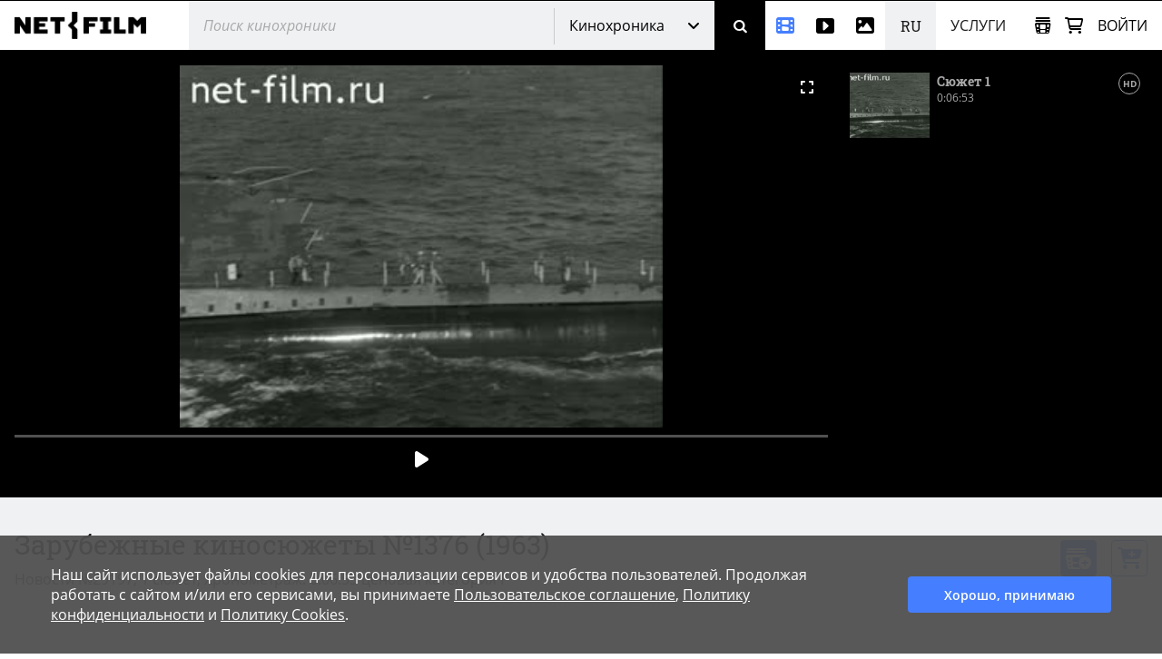

--- FILE ---
content_type: text/html; charset=utf-8
request_url: https://www.net-film.ru/film-29197/
body_size: 54135
content:
<!DOCTYPE html>
<html lang="ru">
<head>
    

    <!-- Установка счетчика страниц если есть -->
    <!-- Google tag (gtag.js) -->
        <script async src='https://www.googletagmanager.com/gtag/js?id=G-KB4R3EXVR2'></script>
        <script>
            window.dataLayer = window.dataLayer || [];
            function gtag() { dataLayer.push(arguments); }
            gtag('js', new Date());

            gtag('config', 'G-KB4R3EXVR2');
        </script>

    <meta charset="utf-8" />

    <meta name="viewport" content="width=device-width, initial-scale=1.0" />


        <link rel="shortcut icon" type="image/png" href="/src/nf/img/nf-favicon.ico" />
        <link rel="icon" type="image/svg+xml" href="/src/nf/img/nf-favicon.svg" />
        <link rel="icon" type="image/png" sizes="48x48" href="/src/nf/img/nf-favicon-48x48.png" />
        <link rel="apple-touch-icon" type="image/png" sizes="180x180" href="/src/nf/img/nf-favicon-180x180.png" />
        <link rel="apple-touch-icon" type="image/png" sizes="192x192" href="/src/nf/img/nf-favicon-192x192.png" />
        <link rel="apple-touch-icon" type="image/png" sizes="512x512" href="/src/nf/img/nf-favicon-512x512.png" />
        <link rel="manifest" href="/src/nf/manifest.json" />

    <title>Новости Зарубежные киносюжеты №1376 (1963)</title>



        <link href='/src/nf/min/nfSite.css?v=609' rel='stylesheet' preload />

    <link rel='canonical' href='https://www.net-film.ru/film-29197/'/>
<link rel='alternate' hreflang='en' href='https://www.netfilm.store/film-29197/'/>
<link rel='alternate' hreflang='ru' href='https://www.netfilm.store/ru/film-29197/'/>
<link rel='alternate' hreflang='ru-RU' href='https://www.net-film.ru/film-29197/'/>
<link rel='alternate' hreflang='ru-BE' href='https://www.net-film.ru/film-29197/'/>
<link rel='alternate' hreflang='ru-KZ' href='https://www.net-film.ru/film-29197/'/>
<link rel='alternate' hreflang='ru-GE' href='https://www.net-film.ru/film-29197/'/>
<link rel='alternate' hreflang='ru-UA' href='https://www.net-film.ru/film-29197/'/>
<link rel='alternate' hreflang='en-RU' href='https://www.net-film.ru/en/film-29197/'/>
<link rel='alternate' hreflang='en-BE' href='https://www.net-film.ru/en/film-29197/'/>
<link rel='alternate' hreflang='en-KZ' href='https://www.net-film.ru/en/film-29197/'/>
<link rel='alternate' hreflang='en-GE' href='https://www.net-film.ru/en/film-29197/'/>
<link rel='alternate' hreflang='uk-UA' href='https://www.net-film.ru/uk/film-29197/'/>
<link rel='alternate' hreflang='en-UA' href='https://www.net-film.ru/en/film-29197/'/>
<link rel='alternate' hreflang='x-default' href='https://www.netfilm.store/film-29197/'/>


</head>
<body data-site='nf.nfSite' data-page='nf.share.filmPage' data-lang='ru' class="stop-transition content-catalog page_newsreel loader-global  v0 vx0" data-version='609'>
    
<header class='im-view header' data-cfg='view=&quot;nf.shareNavigation.headerView&quot;' data-key='header' data-values=''><a class="logo header__logo" href="/" aria-label="net-film"></a> <div class='im-view search loader-global header__search' data-cfg='type=&quot;view&quot;,
view=&quot;nf.shareNavigation.searchView&quot;,
css=&quot;header__search&quot;' data-key='search' data-values=''><div class="search__cover"> <div class="search__wrapper">  <input type='search' data-key='srchtext' value='' class='input search__input' placeholder='Поиск кинохроники' aria-label='@searchModeTitle' autocomplete='off' data-enterbt='srchbutton'/>   </div> 
<div data-key='searchStringMode' data-value='Default'  class='dropdown search__dropdown'>
<select class='dropdown__select'><option value='Default' selected='selected'>Кинохроника</option><option value='Movie'>Фильмы</option><option value='Title'>Название</option><option value='Footage'>Видео, Футажи</option><option value='Photo'>Фотографии</option></select>
<button class='button dropdown__button'>Кинохроника</button>
<div class='dropdown__list'><a class='link dropdown__option' href='#' data-value='Default'>Кинохроника</a><a class='link dropdown__option' href='#' data-value='Movie'>Фильмы</a><a class='link dropdown__option' href='#' data-value='Title'>Название</a><a class='link dropdown__option' href='#' data-value='Footage'>Видео, Футажи</a><a class='link dropdown__option' href='#' data-value='Photo'>Фотографии</a></div>
</div>
 <button data-key='srchbutton' class='btn search__button' id='srchbutton' aria-label='Поиск' data-imcmd='preventDefault'></button> <input type='hidden' data-key='DefaultLang' value='ru' class='' autocomplete='off'/> </div><input type='hidden' data-key='_fv_search_editMode' value='False' autocomplete='off'/><input type='hidden' data-key='_fv_search_editScheme' value='' autocomplete='off'/></div> <nav class="header__nav" aria-label="Меню"> <div class='im-view menu-newsreel menu-item header__menu-newsreel' data-cfg='type=&quot;view&quot;,
view=&quot;nf.shareNavigation.menuNewsreelView&quot;,
css=&quot;header__menu-newsreel&quot;' data-key='menuNewsreel' data-values=''><a class="link menu-newsreel__icon" href="/catalog-page-1/" aria-label="Кинохроника"> <span>Кинохроника</span> </a> <div class="menu-newsreel__cover menu-cover"> <div class="menu-newsreel__container"> <div class="menu-newsreel__top-wrapper"> <div> <a class="logo__img menu-newsreel__logo" href="/"> <img loading="lazy" class="logo__img" src="/src/nf/img/logo-netfilm-grey.png" alt="Логотип netfilm" /> </a> <h2 class="title menu-newsreel__title"> Кинохроника </h2> </div> <a class="menu-newsreel__button btp1" href="/catalog-page-1/">Вся кинохроника</a> </div> <div class="menu-newsreel__sections"> <section class="menu-newsreel__wrapper"> <h3 class="title menu-newsreel__title-h3"> По темам: </h3> <ul class="menu-newsreel__list menu-newsreel__list_2columns"> <li class="menu-newsreel__item"> <a href="/found-page-1?search=1917-1922q%D1%80%D0%B5%D0%B2%D0%BE%D0%BB%D1%8E%D1%86%D0%B8%D1%8F" class="link menu-newsreel__link"> Революция и Ленин </a> </li> <li class="menu-newsreel__item"> <a href="/catalog-page-1?search=1917-1922m20/" class="link menu-newsreel__link"> Первые годы СССР </a> </li> <li class="menu-newsreel__item"> <a href="/found-page-1?search=1914-1920q%d0%bc%d0%b8%d1%80%d0%be%d0%b2%d0%b0%d1%8f+%d0%b2%d0%be%d0%b9%d0%bd%d0%b0" class="link menu-newsreel__link"> Первая мировая война </a> </li> <li class="menu-newsreel__item"> <a href="/found-page-1?search=1922-1954q%d1%81%d1%82%d0%b0%d0%bb%d0%b8%d0%bd" class="link menu-newsreel__link"> Сталинская эпоха </a> </li> <li class="menu-newsreel__item"> <a href="/found-page-1?search=1941-1950q%22%d0%b2%d0%b5%d0%bb%d0%b8%d0%ba%d0%b0%d1%8f+%d0%be%d1%82%d0%b5%d1%87%d0%b5%d1%81%d1%82%d0%b2%d0%b5%d0%bd%d0%bd%d0%b0%d1%8f%22" class="link menu-newsreel__link"> Вторая мировая война </a> </li> <li class="menu-newsreel__item"> <a href="/found-page-1?search=1953-1964q%D1%81%D1%81%D1%81%D1%80" class="link menu-newsreel__link"> Оттепель </a> </li> <li class="menu-newsreel__item"> <a href="/found-page-1/?search=q%D0%BA%D0%BE%D1%81%D0%BC%D0%BE%D1%81" class="link menu-newsreel__link"> Космос </a> </li> <li class="menu-newsreel__item"> <a href="/found-page-1?search=1964-1986q%d1%81%d1%81%d1%81%d1%80" class="link menu-newsreel__link"> Времена застоя </a> </li> <li class="menu-newsreel__item"> <a href="/found-page-1/?search=q%D0%BF%D0%B5%D1%80%D0%B5%D1%81%D1%82%D1%80%D0%BE%D0%B9%D0%BA%D0%B0" class="link menu-newsreel__link"> Перестройка </a> </li> <li class="menu-newsreel__item"> <a href="/found-page-1/?search=q%D0%BC%D0%BE%D1%81%D0%BA%D0%B2%D0%B0" class="link menu-newsreel__link"> Москва </a> </li> <li class="menu-newsreel__item"> <a href="/found-page-1?search=0-1991q%d0%bd%d0%b0%d1%83%d0%ba%d0%b0" class="link menu-newsreel__link"> Наука </a> </li> <li class="menu-newsreel__item"> <a href="/found-page-1/?search=q%D0%BA%D1%83%D0%BB%D1%8C%D1%82%D1%83%D1%80%D0%B0" class="link menu-newsreel__link"> Культура и искусство </a> </li> <li class="menu-newsreel__item"> <a href="/catalog-sport-page-1/" class="link menu-newsreel__link"> Спорт </a> </li> <li class="menu-newsreel__item"> <a class="link-decor menu-newsreel__more-themes" href="/catalogs/"> Больше тем </a> </li> </ul>  </section> <section class="menu-newsreel__wrapper menu-newsreel__wrapper_studios"> <h3 class="title menu-newsreel__title-h3"> По студиям: </h3> <ul class="menu-newsreel__list"> <li class="menu-newsreel__item"> <a href="/studio-csdf-page-1/" class="link menu-newsreel__link"> ЦСДФ </a> </li> <li class="menu-newsreel__item"> <a href="/studio-cnf-page-1/" class="link menu-newsreel__link"> ЦНФ </a> </li> <li class="menu-newsreel__item"> <a href="/studio-lsdf-page-1/" class="link menu-newsreel__link"> ЛСДФ </a> </li> <li class="menu-newsreel__item"> <a href="/studio-lnf-page-1/" class="link menu-newsreel__link"> ЛНФ </a> </li> <li class="menu-newsreel__item"> <a href="/studio-sverdlovskaya-page-1/" class="link menu-newsreel__link"> Свердловская студия </a> </li> <li class="menu-newsreel__item"> <a href="/studio-kazan-page-1/" class="link menu-newsreel__link"> Казанская студия </a> </li> <li class="menu-newsreel__item"> <a class="link-decor menu-newsreel__more-studios" href="/about-collection/"> Больше студий </a> </li> </ul> </section> <section class="menu-newsreel__wrapper menu-newsreel__wrapper_types"> <h3 class="title menu-newsreel__title-h3"> По типам: </h3> <ul class="menu-newsreel__list"> <li class="menu-newsreel__item"> <a href="/films-page-1/" class="link menu-newsreel__link"> Фильмы </a> </li> <li class="menu-newsreel__item"> <a href="/series-page-1/" class="link menu-newsreel__link"> Многосерийные </a> </li> <li class="menu-newsreel__item"> <a href="/newsreels-page-1/" class="link menu-newsreel__link"> Киножурналы </a> </li> <li class="menu-newsreel__item"> <a href="/footages-and-news-page-1/" class="link menu-newsreel__link"> Сюжеты кинохроники </a> </li> <li class="menu-newsreel__item"> <a href="/news-collections-page-1/" class="link menu-newsreel__link"> Зарубежные сюжеты </a> </li> <li class="menu-newsreel__item"> <a href="/telecasts-page-1/" class="link menu-newsreel__link"> Телепередачи </a> </li> <li class="menu-newsreel__item"> <a href="/promotional-video-page-1/" class="link menu-newsreel__link"> Рекламные ролики </a> </li> </ul> </section> <section class="menu-newsreel__wrapper menu-newsreel__wrapper_style"> <h3 class="title menu-newsreel__title-h3"> По категориям: </h3> <ul class="menu-newsreel__list"> <li class="menu-newsreel__item"> <a href="/documentaries-page-1/" class="link menu-newsreel__link"> Документальные </a> </li> <li class="menu-newsreel__item"> <a href="/scientific-films-page-1/" class="link menu-newsreel__link"> Научно-популярные </a> </li> <li class="menu-newsreel__item"> <a href="/educational-films-page-1/" class="link menu-newsreel__link"> Учебные </a> </li> </ul> </section> </div> </div> </div></div> <div class='im-view menu-footages menu-item header__menu-footages' data-cfg='type=&quot;view&quot;,
view=&quot;nf.shareNavigation.menuFootagesView&quot;,
css=&quot;header__menu-footages&quot;' data-key='menuFootages' data-values=''><a class="link menu-footages__icon" href="/footage-page-1/" aria-label="Видео"> <span>Видео</span> </a> <div class="menu-footages__cover menu-cover"> <div class="menu-footages__container"> <div class="menu-newsreel__top-wrapper"> <div> <a class="logo__img menu-footages__logo" href="/footage/"> <img loading="lazy" class="logo__img" src="/src/nf/img/logo-footage-grey.png" alt="Логотип nf-footage" /> </a> <h2 class="title menu-footages__title">Видео</h2> </div> <a class="orange-button" href="/footage-page-1/">Весь каталог видео</a> </div> <div class="menu-footages__wrapper"> <ul class="menu-footages__list"> <li class="menu-footages__item"> <a href="/footage-page-1/?search=q%D0%93%D0%BE%D1%80%D0%BE%D0%B4%D0%B0" class="link menu-footages__link"> Города </a> </li> <li class="menu-footages__item"> <a href="/footage-page-1/?search=q%d0%9c%d0%be%d1%81%d0%ba%d0%b2%d0%b0" class="link menu-footages__link"> Москва </a> </li> <li class="menu-footages__item"> <a href="/footage-page-1/?search=q%D0%A1%D0%B0%D0%BD%D0%BA%D1%82-%D0%9F%D0%B5%D1%82%D0%B5%D1%80%D0%B1%D1%83%D1%80%D0%B3" class="link menu-footages__link"> Санкт-Петербург </a> </li> <li class="menu-footages__item"> <a href="/footage-page-1/?search=q%d0%90%d1%80%d1%85%d0%b8%d1%82%d0%b5%d0%ba%d1%82%d1%83%d1%80%d0%b0" class="link menu-footages__link"> Архитектура </a> </li> <li class="menu-footages__item"> <a href="/footage-page-1/?search=q%d0%9f%d1%80%d0%b8%d1%80%d0%be%d0%b4%d0%b0" class="link menu-footages__link"> Природа </a> </li> <li class="menu-footages__item"> <a href="/footage-page-1/?search=q%d0%a2%d1%80%d0%b0%d0%bd%d1%81%d0%bf%d0%be%d1%80%d1%82" class="link menu-footages__link"> Транспорт </a> </li> <li class="menu-footages__item"> <a href="/footage-page-1/?search=q%D0%9B%D1%8E%D0%B4%D0%B8" class="link menu-footages__link"> Люди </a> </li> <li class="menu-footages__item"> <a href="/footage-page-1/?search=q%D0%A3%D0%BB%D0%B8%D1%86%D1%8B" class="link menu-footages__link"> Улицы </a> </li> <li class="menu-footages__item"> <a href="/footage-page-1/?search=q%D0%94%D0%BE%D0%BC%D0%B0" class="link menu-footages__link"> Дома </a> </li> <li class="menu-footages__item"> <a href="/footage-page-1/?search=q%D0%97%D0%B0%D0%B2%D0%BE%D0%B4%D1%8B" class="link menu-footages__link"> Заводы </a> </li> <li class="menu-footages__item"> <a href="/footage-page-1/?search=q%D0%9F%D0%BB%D0%BE%D1%89%D0%B0%D0%B4%D1%8C" class="link menu-footages__link"> Площадь </a> </li> <li class="menu-footages__item"> <a href="/footage-page-1/?search=q%D0%9C%D0%BE%D1%81%D1%82%D1%8B" class="link menu-footages__link"> Мосты </a> </li> <li class="menu-footages__item"> <a href="/footage-page-1/?search=q%D0%9F%D1%83%D1%82%D0%B5%D1%88%D0%B5%D1%81%D1%82%D0%B2%D0%B8%D1%8F" class="link menu-footages__link"> Путешествия </a> </li> <li class="menu-footages__item"> <a href="/footage-page-1/?search=q%D0%92%D0%B5%D1%81%D0%BD%D0%B0" class="link menu-footages__link"> Весна </a> </li> <li class="menu-footages__item"> <a href="/footage-page-1/?search=q%D0%9B%D0%B5%D1%82%D0%BE" class="link menu-footages__link"> Лето </a> </li> <li class="menu-footages__item"> <a href="/footage-page-1/?search=q%D0%9E%D1%81%D0%B5%D0%BD%D1%8C" class="link menu-footages__link"> Осень </a> </li> <li class="menu-footages__item"> <a href="/footage-page-1/?search=q%D0%97%D0%B8%D0%BC%D0%B0" class="link menu-footages__link"> Зима </a> </li> <li class="menu-footages__item"> <a href="/footage-page-1/?search=q%D0%A1%D0%BD%D0%B5%D0%B3" class="link menu-footages__link"> Снег </a> </li> <li class="menu-footages__item"> <a href="/footage-page-1/?search=q%D0%97%D0%B0%D0%BA%D0%B0%D1%82" class="link menu-footages__link"> Закат </a> </li> <li class="menu-footages__item"> <a href="/footage-page-1/?search=q%D0%A0%D0%B0%D1%81%D1%81%D0%B2%D0%B5%D1%82" class="link menu-footages__link"> Рассвет </a> </li> <li class="menu-footages__item"> <a href="/footage-page-1/?search=q%D0%93%D0%BE%D1%80%D1%8B" class="link menu-footages__link"> Горы </a> </li> <li class="menu-footages__item"> <a href="/footage-page-1/?search=q%D0%A0%D0%B5%D0%BA%D0%B8" class="link menu-footages__link"> Реки </a> </li> <li class="menu-footages__item"> <a href="/footage-page-1/?search=q%D0%9C%D0%BE%D1%80%D0%B5" class="link menu-footages__link"> Море </a> </li> <li class="menu-footages__item"> <a href="/footage-page-1/?search=qcovid" class="link menu-footages__link"> COVID-19 </a> </li> <li class="menu-footages__item"> <a href="/footage-page-1/?search=q%D0%96%D0%B8%D0%B2%D0%BE%D1%82%D0%BD%D1%8B%D0%B5" class="link menu-footages__link"> Животные </a> </li> <li class="menu-footages__item"> <a href="/footage-page-1/?search=q%D0%BA%D0%BE%D0%BF%D1%82%D0%B5%D1%80" class="link menu-footages__link"> Съемка с дрона </a> </li> <li class="menu-footages__item"> <a href="/footage-page-1/?search=q%D0%A2%D0%B0%D0%B9%D0%BC%D0%BB%D0%B0%D0%BF%D1%81%D1%8B" class="link menu-footages__link"> Таймлапс </a> </li> <li class="menu-footages__item"> <a href="/footage-page-1/?search=q%d0%a0%d0%b0%d0%bf%d0%b8%d0%b4" class="link menu-footages__link"> Рапид </a> </li> <li class="menu-footages__item"> <a href="/footage-page-1/?search=h428" class="link menu-footages__link"> Реконструкции </a> </li> </ul>  </div> </div> <hr /> <div class="menu-footages__selling merch"> <div> <h4>Владельцам контента и правообладателям</h4> <span>Активируйте аккаунт автора и загружайте материалы.</span> </div> <a class="btp3" href="/about-footages/#start-selling">Начать продавать</a> </div>  </div></div> <div class='im-view menu-photo menu-item header__menu-photo' data-cfg='type=&quot;view&quot;,
view=&quot;nf.shareNavigation.menuPhotoView&quot;,
css=&quot;header__menu-photo&quot;' data-key='menuPhoto' data-values=''><a class="link menu-photo__icon" href="/photos-page-1/" aria-label="Фотографии"> <span>Фотографии</span> </a> <div class="menu-photo__cover menu-cover"> <div class="menu-photo__container"> <div class="menu-newsreel__top-wrapper"> <div> <a class="logo__img menu-photo__logo" href="/photo/"> <img loading="lazy" class="logo__img" src="/src/nf/img/logo-photo-grey.png" alt="Логотип nf-photo" /> </a> <h2 class="title menu-photo__title">Фотографии</h2> </div> <a class="green-button" href="/photos-page-1/">Весь каталог фото</a> </div> <div class="menu-photo__wrapper"> <ul class="menu-photo__list"> <li class="menu-photo__item"> <a href="/photos-page-1/?search=q%D0%91%D0%B0%D0%BB%D0%B5%D1%82" class="link menu-photo__link"> Балет </a> </li> <li class="menu-photo__item"> <a href="/photos-page-1/?search=q%D0%9E%D0%BB%D0%B8%D0%BC%D0%BF%D0%B8%D0%B0%D0%B4%D0%B0%2080" class="link menu-photo__link"> Олимпиада 80 </a> </li> <li class="menu-photo__item"> <a href="/photos-page-1/?search=q%D0%A1%D0%BF%D0%BE%D1%80%D1%82" class="link menu-photo__link"> Спорт </a> </li> <li class="menu-photo__item"> <a href="/photos-page-1/?search=q%D0%A4%D1%83%D1%82%D0%B1%D0%BE%D0%BB" class="link menu-photo__link"> Футбол </a> </li> <li class="menu-photo__item"> <a href="/photos-page-1/?search=q%D0%A5%D0%BE%D0%BA%D0%BA%D0%B5%D0%B9" class="link menu-photo__link"> Хоккей </a> </li> <li class="menu-photo__item"> <a href="/photos-page-1/?search=q%D0%9A%D0%BE%D1%81%D0%BC%D0%BE%D1%81" class="link menu-photo__link"> Космос </a> </li> <li class="menu-photo__item"> <a href="/photos-page-1/?search=q%22%D0%9F%D0%B5%D1%80%D0%B5%D1%81%D1%82%D1%80%D0%BE%D0%B9%D0%BA%D0%B0%22" class="link menu-photo__link"> "Перестройка" </a> </li> <li class="menu-photo__item"> <a href="/photos-page-1/?search=q%D0%96%D0%B8%D0%B2%D0%BE%D1%82%D0%BD%D1%8B%D0%B5" class="link menu-photo__link"> Животные </a> </li> <li class="menu-photo__item"> <a href="/photos-page-1/?search=q%D0%A6%D0%B8%D1%80%D0%BA" class="link menu-photo__link"> Цирк </a> </li> <li class="menu-photo__item"> <a href="/photos-page-1/?search=q%D0%90%D0%B2%D0%B8%D0%B0%D1%86%D0%B8%D1%8F" class="link menu-photo__link"> Авиация </a> </li> <li class="menu-photo__item"> <a href="/photos-page-1/?search=q%D0%A5%D1%80%D0%B0%D0%BC%D1%8B%20%D0%B8%20%D0%A6%D0%B5%D1%80%D0%BA%D0%B2%D0%B8" class="link menu-photo__link"> Храмы и Церкви </a> </li> <li class="menu-photo__item"> <a href="/photos-page-1/?search=q%D0%9C%D0%BE%D1%81%D0%BA%D0%B2%D0%B0" class="link menu-photo__link"> Москва </a> </li> <li class="menu-photo__item"> <a href="/photos-page-1/?search=q%D0%A1%D0%B0%D0%BD%D0%BA%D1%82-%D0%9F%D0%B5%D1%80%D0%B5%D1%82%D0%B1%D1%83%D1%80%D0%B3" class="link menu-photo__link"> Санкт-Перетбург </a> </li> <li class="menu-photo__item"> <a href="/photos-page-1/?search=q%D0%92%D0%B8%D0%B4%D1%8B%20%D0%B3%D0%BE%D1%80%D0%BE%D0%B4%D0%BE%D0%B2" class="link menu-photo__link"> Виды городов </a> </li> <li class="menu-photo__item"> <a href="/photos-page-1/?search=q%D0%9F%D1%80%D0%B8%D1%80%D0%BE%D0%B4%D0%B0" class="link menu-photo__link"> Природа </a> </li> <li class="menu-photo__item"> <a href="/photos-page-1/?search=q%D0%93%D0%BE%D1%80%D1%8B" class="link menu-photo__link"> Горы </a> </li> <li class="menu-photo__item"> <a href="/photos-page-1/?search=q%D0%A0%D0%B5%D0%BA%D0%B8" class="link menu-photo__link"> Реки </a> </li> <li class="menu-photo__item"> <a href="/photos-page-1/?search=q%D0%9E%D0%B7%D0%B5%D1%80%D0%B0" class="link menu-photo__link"> Озера </a> </li> <li class="menu-photo__item"> <a href="/photos-page-1/?search=q%D0%9F%D0%B5%D0%B9%D0%B7%D0%B0%D0%B6%D0%B8" class="link menu-photo__link"> Пейзажи </a> </li> <li class="menu-photo__item"> <a href="/photos-page-1/?search=q%D0%94%D0%B5%D1%82%D0%B8" class="link menu-photo__link"> Дети </a> </li> <li class="menu-photo__item"> <a href="/photos-page-1/?search=q%D0%9D%D0%B0%D1%80%D0%BE%D0%B4%D0%BD%D1%8B%D0%B5%20%D0%BF%D1%80%D0%BE%D0%BC%D1%8B%D1%81%D0%BB%D1%8B" class="link menu-photo__link"> Народные промыслы </a> </li> <li class="menu-photo__item"> <a href="/photos-page-1/?search=q%D0%9C%D0%B5%D0%B4%D0%B8%D1%86%D0%B8%D0%BD%D0%B0" class="link menu-photo__link"> Медицина </a> </li> <li class="menu-photo__item"> <a href="/photos-page-1/?search=q%D0%94%D0%B5%D1%8F%D1%82%D0%B5%D0%BB%D0%B8%20%D0%BD%D0%B0%D1%83%D0%BA%D0%B8" class="link menu-photo__link"> Деятели науки </a> </li> <li class="menu-photo__item"> <a href="/photos-page-1/?search=q%D0%9A%D1%83%D0%BB%D1%8C%D1%82%D1%83%D1%80%D0%B0%20%D0%B8%20%D0%B8%D1%81%D0%BA%D1%83%D1%81%D1%81%D1%82%D0%B2%D0%BE" class="link menu-photo__link"> Культура и искусство </a> </li> <li class="menu-photo__item"> <a href="/photos-page-1/?search=q%D0%9A%D0%B0%D1%82%D0%B0%D1%81%D1%82%D1%80%D0%BE%D1%84%D1%8B%20%D0%B8%20%D0%BF%D1%80%D0%BE%D0%B8%D1%81%D1%88%D0%B5%D1%81%D1%82%D0%B2%D0%B8%D1%8F" class="link menu-photo__link"> Катастрофы и происшествия </a> </li> <li class="menu-photo__item"> <a href="/photos-page-1/?search=q%D0%AD%D0%BA%D0%BE%D0%BD%D0%BE%D0%BC%D0%B8%D0%BA%D0%B0%20%D0%B8%20%D1%84%D0%B8%D0%BD%D0%B0%D0%BD%D1%81%D1%8B" class="link menu-photo__link"> Экономика и финансы </a> </li> <li class="menu-photo__item"> <a href="/photos-page-1/?search=q%D0%93%D0%BE%D1%81%D1%83%D0%B4%D0%B0%D1%80%D1%81%D1%82%D0%B2%D0%B5%D0%BD%D0%BD%D1%8B%D0%B5%20%D0%B4%D0%B5%D1%8F%D1%82%D0%B5%D0%BB%D0%B8%20%D0%B8%D0%BB%D0%B8%20%D0%9F%D0%BE%D0%BB%D0%B8%D1%82%D0%B8%D0%BA%D0%B8" class="link menu-photo__link"> Государственные деятели или Политики </a> </li> <li class="menu-photo__item"> <a href="/photos-page-1/?search=q%D0%90%D0%BA%D1%82%D0%B5%D1%80%D1%8B%20%D1%82%D0%B5%D0%B0%D1%80%D1%82%D0%B0%20%D0%B8%20%D0%BA%D0%B8%D0%BD%D0%BE" class="link menu-photo__link"> Актеры теарта и кино </a> </li> <li class="menu-photo__item"> <a href="/photos-page-1/?search=q%D0%A1%D1%82%D1%80%D0%BE%D0%B9%D0%BA%D0%B8%20%D0%A1%D0%A1%D0%A1%D0%A0" class="link menu-photo__link"> Стройки СССР </a> </li> </ul>  </div> </div> <hr /> <div class="menu-photo__selling merch"> <div> <h4>Владельцам контента и правообладателям</h4> <span>Активируйте аккаунт автора и загружайте ваши материалы</span> </div> <a class="btp3" href="/about-photos/#start-selling">Начать продавать</a> </div>  </div></div> <div  class='header__languages'><span class='header__language header__language_chosen'>RU</span><div class='header__language-wrapper'><a href='/en/film-29197/' class='link header__language'>EN</a></div></div> <div class='im-view menu-services menu-item header__menu-services' data-cfg='type=&quot;view&quot;,
view=&quot;nf.shareNavigation.menuServicesView&quot;,
css=&quot;header__menu-services&quot;' data-key='menuServices' data-values=''><div class="menu-services__caption">Услуги</div> <div class="menu-services__cover menu-cover merch"> <div class="menu-services__container"> <h2 class="title menu-services__title">Услуги</h2> <div class="menu-services__sections"> <div class="menu-services__column"> <div class="menu-services__wrapper"> <h3 class="title menu-services__heading"> Производителям фильмов и контента </h3> <ul class="menu-services__list"> <li class="menu-services__item"> <a href="/services/archival-footage/" class="link menu-services__link"> Предоставление хроники </a> </li> <li class="menu-services__item"> <a href="/services/licensing/" class="link menu-services__link"> Предоставление лицензий </a> </li> <li class="menu-services__item"> <a href="/services/footage-research/" class="link menu-services__link"> Редакторские услуги </a> </li> </ul> </div> <div class="menu-services__wrapper"> <h3 class="title menu-services__heading"> Архивам </h3> <ul class="menu-services__list"> <li class="menu-services__item"> <a href="/services/distribution/" class="link menu-services__link"> Дистрибуция контента </a> </li> <li class="menu-services__item"> <a href="/services/film-digitization/" class="link menu-services__link"> Оцифровка и каталогизация </a> </li> </ul> </div> </div> <div class="menu-services__column"> <div class="menu-services__wrapper"> <h3 class="title menu-services__heading"> Телеканалам и стриминговым сервисам </h3> <ul class="menu-services__list"> <li class="menu-services__item"> <a href="/services/films-for-broadcasting/" class="link menu-services__link"> Фильмы для показа </a> </li> </ul> </div> <div class="menu-services__wrapper"> <h3 class="title menu-services__heading"> Музеям и выставкам </h3> <ul class="menu-services__list"> <li class="menu-services__item"> <a href="/services/for-museums" class="link menu-services__link"> Фильмы для выставок и экспозиций </a> </li> <li class="menu-services__item"> <a href="/services/interactive-solutions " class="link menu-services__link"> Интерактивные решения </a> </li> </ul> </div> </div> <div class="menu-services__column"> <div class="menu-services__wrapper"> <h3 class="title menu-services__heading"> Технологические решения </h3> <ul class="menu-services__list"> <li class="menu-services__item"> <a href="/technology/media-asset-management-software" class="link menu-services__link"> Серверная линейка для управления медиаактивами </a> </li> <li class="menu-services__item"> <a href="/technology/ai-solutions" class="link menu-services__link"> Решения на основе нейросетей </a> </li> </ul> </div> <div class="menu-services__wrapper"> <ul class="menu-services__list"> <li class="menu-services__item"> <a class="link menu-services__link" href="/about-us/"> О компании </a> </li> <li class="menu-services__item"> <a class="link menu-services__link" href="/about-collection/"> О коллекции </a> </li> <li class="menu-services__item"> <a class="link menu-services__link" href="/price/"> Прайс-лист </a> </li> </ul> </div> </div> </div> <a class="btp2 menu-services__anchor" href="/services/">Подробнее</a> </div> </div></div> </nav> <div class="header__right"> <div class='im-view loader-global header__menu-collection' data-cfg='type=&quot;view&quot;,
view=&quot;nf.shareNavigation.menuCollectionView&quot;,
css=&quot;header__menu-collection&quot;' data-key='menuCollection' data-values=''><div class="menu-collection"> <button class="button menu-collection__open" aria-label="Открыть коллекцию"></button> <div class="menu-collection__present"> <div class="menu-collection__header"> <h2 class="title menu-collection__title"> Коллекции </h2> <button class="button menu-collection__close" aria-label="Зыкрыть коллекцию"></button> </div>  <div class="menu-collection__scroll-block">  <input type='hidden' data-key='sessionKey' value='' class='' autocomplete='off'/> <div class="menu-collection__scroll-wrapper">  <p class="no-collection"> <b>Коллекция пока не создана. </b> <br />Коллекция будет создана автоматически при добавлении фильмов или фрагментов в коллекцию. </p>  </div>  </div> </div> <div class="menu-collection__new"> <div class="menu-collection__header"> <button class="button menu-collection__back" aria-label="Назад"></button> <h2 class="menu-collection__title title">Новая коллекция</h2> <button class="button menu-collection__close" aria-label="Зыкрыть коллекцию"></button> </div> <div class="menu-collection__wrapper"> <input type='text' data-key='newCollectionTitle' value='' class='menu-collection__input' placeholder='Новая коллекция'/> <button data-key='btCreateCollection' class='btn btp1 cmd-disabled btn-create-new menu-collection__create-new' data-required='newCollectionTitle'>Создать коллекцию</button> </div> </div> <div class="menu-collection__overlay"></div> </div></div> <a class="link header__cart" href="/office/my-cart/" aria-label="Корзина"></a> <div class='im-view menu-login user-inputs header__menu-login' data-cfg='type=&quot;view&quot;,
view=&quot;nf.shareNavigation.menuLoginView&quot;,
css=&quot;header__menu-login&quot;' data-key='menuLogin' data-values=''> <div class="menu-login__wrapper"> <button class="button menu-login__sign-in">Войти</button> </div>  <div class="menu-login__panel"> <div class="menu-login__header">  <div class="menu-login__not-logged"> Авторизация </div>  <button class="button menu-login__close" aria-label="Закрыть"></button> </div>  <div class="menu-login__container">  <form action='/login/?continue=%2ffilm-29197%2f' method='post'> <input type='email' data-key='login' value='' class='input menu-login__input' placeholder='email' name='login'/> <input type='password' data-key='password' class='input menu-login__input' placeholder='********' name='password'/> <div class="menu-login__stay-online"> <input type='checkbox' data-key='stayIn' class='' name='stayIn' autocomplete='off'/><label for='_prev'>Оставаться в системе</label> </div> <button data-key='btLogin' class='btn btp1 menu-login__enter' name='action-login' data-required='login,password' data-formaction='True' value='login'>Войти</button> <a class="menu-login__forgot" href="/remind-password/">Забыли пароль?</a> </form> <div class="menu-login__no-account">Нет аккаунта? <a class="link menu-login__register" href="/sign/">Зарегистрируйтесь</a></div>  </div> </div> <div class="menu-login__overlay"></div><input type='hidden' data-key='_fv_menuLogin_editMode' value='False' autocomplete='off'/><input type='hidden' data-key='_fv_menuLogin_editScheme' value='' autocomplete='off'/></div> <nav class='im-view menu-mobile header__menu-mobile' data-cfg='type=&quot;view&quot;,
view=&quot;nf.shareNavigation.menuMobileView&quot;,
css=&quot;header__menu-mobile&quot;' data-key='menuMobile' data-values=''><button class="button menu-mobile__button" aria-label="Открыть меню"> <div class="menu-mobile__line menu-mobile__line_1"></div> <div class="menu-mobile__line menu-mobile__line_2"></div> <div class="menu-mobile__line menu-mobile__line_3"></div> <div class="menu-mobile__line menu-mobile__line_4"></div> </button> <div class="menu-mobile__container"> <ul class="menu-mobile__list"> <li class="menu-mobile__item"> <a class="link menu-mobile__link menu-mobile__link_newsreel" href="/catalog-page-1/">Кинохроника</a> </li> <li class="menu-mobile__item"> <a class="link menu-mobile__link menu-mobile__link_footage" href="/footage/">Видео</a> </li> <li class="menu-mobile__item"> <a class="link menu-mobile__link menu-mobile__link_photo" href="/photos-page-1/">Фотографии</a> </li> <li class="menu-mobile__item"> <span class="link menu-mobile__link menu-mobile__link_service">Услуги</span> <div class="menu-services"> <div class="menu-services__collumn"> <div class="menu-services__wrapper"> <h3 class="title menu-services__heading"> Производителям фильмов и контента </h3> <ul class="menu-services__list"> <li class="menu-services__item"> <a href="/services/archival-footage/" class="link menu-services__link"> Предоставление хроники </a> </li> <li class="menu-services__item"> <a href="/services/licensing/" class="link menu-services__link"> Лицензирование </a> </li> <li class="menu-services__item"> <a href="/services/footage-research/" class="link menu-services__link"> Редакторские услуги </a> </li> </ul> </div> <div class="menu-services__wrapper"> <h3 class="title menu-services__heading"> Архивам </h3> <ul class="menu-services__list"> <li class="menu-services__item"> <a href="/services/distribution/" class="link menu-services__link"> Дистрибуция контента </a> </li> <li class="menu-services__item"> <a href="/services/film-digitization/" class="link menu-services__link"> Оцифровка и каталогизация </a> </li> </ul> </div> </div> <div class="menu-services__collumn"> <div class="menu-services__wrapper"> <h3 class="title menu-services__heading"> Телеканалам и стриминговым сервисам </h3> <ul class="menu-services__list"> <li class="menu-services__item"> <a href="/services/films-for-broadcasting/" class="link menu-services__link"> Фильмы для показа </a> </li> </ul> </div> <div class="menu-services__wrapper"> <h3 class="title menu-services__heading"> Музеям и выставкам </h3> <ul class="menu-services__list"> <li class="menu-services__item"> <a href="/services/for-museums" class="link menu-services__link"> Фильмы для выставок и экспозиций </a> </li> <li class="menu-services__item"> <a href="/services/interactive-solutions " class="link menu-services__link"> Интерактивные решения </a> </li> </ul> </div> </div> <div class="menu-services__collumn"> <div class="menu-services__wrapper"> <h3 class="title menu-services__heading"> Технологические решения </h3> <ul class="menu-services__list"> <li class="menu-services__item"> <a href="/technology/media-asset-management-software" class="link menu-services__link"> Серверная линейка для управления медиаактивами </a> </li> <li class="menu-services__item"> <a href="/technology/ai-solutions" class="link menu-services__link"> Решения на основе нейросетей </a> </li> </ul> </div> <div class="menu-services__wrapper"> <ul class="menu-services__list"> <li class="menu-services__item"> <a class="link menu-services__link" href="/about-us/"> О компании </a> </li> <li class="menu-services__item"> <a class="link menu-services__link" href="/about-collection/"> О коллекции </a> </li> <li class="menu-services__item"> <a class="link menu-services__link" href="/price/"> Прайс-лист </a> </li> </ul> </div> </div> <a class="link menu-services__anchor" href="/services/">Подробнее</a> </div> </li> <li class="menu-mobile__item"> <div  class='menu-mobile__link menu-mobile__langs'><span class=''>RU</span><a href='/en/film-29197/' class=''>EN</a></div> </li> </ul> </div></nav> </div></header> <div class='im-view' data-cfg='view=&quot;nf.share.filmView&quot;,
values={
   checkRedirect=true
}' data-key='pagecontent' data-values='filmUI=&quot;3a5bcacc-cd6a-4d22-9cdb-1b898d3365f3&quot;,
filmEditMode=null'> <div itemscope itemtype='http://schema.org/VideoObject' data-filmID='3a5bcacc-cd6a-4d22-9cdb-1b898d3365f3' class='film detailed film-detailed'> <meta itemprop='content_id' content='29197' /> <link itemprop='url' href='https://www.net-film.ru/film-29197/' /> <meta itemprop='isFamilyFriendly' content='true' /> <meta itemprop='duration' content='T0H6M53S' /> <meta itemprop='uploadDate' content='2013-04-27T17:17:57+00:00' /> <meta itemprop='description' content='Американская атомная подводная лодка &quot;Тритон&quot; в море.
Вертолет приземляется на лодку.
Пролет над Вашингтоном.
Лужайка у Белого Дома.
Прием военных, присутствует бывший президент США Д.Эйзенхауэр.
Награждение капитана подводной лодки &quot;Тритон&quot;.
Погружение подлодки.
Моряки в отсеках подводной лодки.
Капитан подлодки.
Праздник на &quot;Тритоне&quot;.
Быт моряков-подводников.' />  <meta itemprop='playerType' content='HTML' /> <link itemprop='thumbnailUrl' href='https://fs.netfilm.store/fs/fs39056b.jpg' /> <span itemprop='thumbnail' itemscope itemtype='http://schema.org/ImageObject'> <link itemprop='contentUrl' href='https://fs.netfilm.store/fs/fs39056b.jpg'> </span> <link itemprop='embedUrl' href='https://www.net-film.ru/player/?filmID=29197' /> <meta itemprop='status' content='published' />   <div class="nf-player" data-poster="//fs.netfilm.store/fs/fs39056b.jpg" data-film='3a5bcacc-cd6a-4d22-9cdb-1b898d3365f3'> <button class="nf-player__rollup" hidden>свернуть</button> <div class="nf-player__main" hidden> <h3 class="playing-title"> Новости Зарубежные киносюжеты №1376 (1963) </h3> <div class="sizeContainer"> <span class="size-2" title="Средний размер плеера"></span> <span class="size-3" title="Большой размер плеера"></span> <span class="bt-size-full" title="Во весь экран"></span> </div> <div class="video-wrapper"> <div class="loading-circle"></div> <video></video> <div class="volume-container"> <span class="bt-mute"></span> <div class="volume-wrapper"> <div class="volume-progress"></div> <div class="volume-slider"></div> </div> </div> </div> <div class="player-controls"> <div class="play-container"> <div class="load-progress" aria-label="Прогрессбар"></div> <div class="play-progress"></div> <div class="play-slider"></div> </div> <div class="bt-container"> <span class="bt bt-set-in" title="Установить начало фрагмента"></span> <span class="bt bt-prev-frame"></span> <span class="bt bt-prev-sec"></span> <span class="bt bt-play"></span> <span class="bt bt-next-sec"></span> <span class="bt bt-next-frame"></span> <span class="bt bt-set-out" title="Установить конец фрагмента"></span> <i class="bt-similar-search" title="Поиск по кадру" style="display: none;"></i> </div> <div class="scene-container"> <div class="scene-range"></div> </div> <div class="tk-container"> <div class="tk-container-wrapper"> <input class="im-timecode time-in" value="--:--:--.--" data-seconds="0" type="text"> <div style="display: flex; padding: 0 4px;"> <span class="bt bt-go-in disabled" title="Перейти к началу фрагмента"></span> <span class="bt bt-play-inout disabled" title="Воспроизвести выделенный фрагмент"></span> <span class="bt bt-go-out disabled" title="Перейти к концу фрагмента"></span> </div> <input class="im-timecode time-out" value="--:--:--.--" data-seconds="0" type="text"> </div> <div class="img-container"> <div> <input class="scene-nosound" type="checkbox" id="_id16"> <label for="_prev">убрать звук</label> </div> <div> <span class="bt bt-set-img disabled" title="Установить титульную картинку"></span> <span class="time-img bt bt-go-img" data-seconds="0" type="text" title="Тайм-код титульной картинки / Перейти">--:--:--.--</span> </div> </div> <div class="nf-player__note"> <input class="scene-label" type="text" placeholder="Добавьте примечание"> <div> <span class="bt bt-save-cart-tc cmd-disabled contrast btp1 btn-icon btn-icon-cart add-to-cart disabled"></span> <span class="bt bt-save-tc cmd-disabled contrast btp1 btn-icon btn-icon-tocollection add-to-collection disabled"></span>  </div> </div> </div> </div> </div> <div class="nf-player__playlist-wrapper" hidden>  <div class='im-collection nf-player__playlist' data-selectmode='none' data-key='playerList'><div class='im-view im-item' data-cfg='view=&quot;nf.share.filmFootageView&quot;,
variant=&quot;playItem&quot;,
formPanel={
   disabled=true
},
css=&quot;im-item&quot;' data-key='playerList1' data-variant='playItem' data-values='footageUI=&quot;063db769-009d-440b-a8ec-5f6adbeca9d5&quot;' data-loadingcontainer='off'><div class="nf-player__playlist-container">  <div class="nf-player__playlist-image" data-footage="063db769-009d-440b-a8ec-5f6adbeca9d5"> <img src="//fs.netfilm.store/fs/fs39056.jpg" alt="Постер" /> </div> <div class="nf-player__playlist-name" data-footage="063db769-009d-440b-a8ec-5f6adbeca9d5"> <h4>Сюжет 1</h4> <span>0:06:53</span>  </div>  </div> <div class="nf-player__playlist-quality"> <span class="nf-player__playlist-quality-value"> HD </span> <span data-key='btDownloadVideoPreview' class='link-button'>Скачать</span>  </div></div></div>  <a class="nf-player__playlist-help" href="/help/"> Нужна помощь? Нажмите </a> </div> </div>   <div class="film-detailed__void"></div> <div class="film-detailed__film-info filminfo">    <div class="film-detailed__caption"> <div class="film-detailed__caption-info"> <div class='im-view df' data-cfg='view=&quot;nf.share.filmView&quot;,
variant=&quot;title&quot;,
applySourceToItem=true,
css=&quot;df&quot;' data-key='titleView' data-variant='title' data-values='filmUI=&quot;3a5bcacc-cd6a-4d22-9cdb-1b898d3365f3&quot;,
filmEditMode=null'> <h1 itemprop='name'> Зарубежные киносюжеты №1376 (1963) </h1><input type='hidden' data-key='_fv_titleView_editMode' value='False' autocomplete='off'/><input type='hidden' data-key='_fv_titleView_editScheme' value='' autocomplete='off'/></div> <div class='im-view film-detailed__caption-tech techInfo df ai-c' data-cfg='view=&quot;nf.share.filmView&quot;,
variant=&quot;tech&quot;,
applySourceToItem=true,
css=&quot;film-detailed__caption-tech techInfo df ai-c&quot;' data-key='techView' data-variant='tech' data-values='filmUI=&quot;3a5bcacc-cd6a-4d22-9cdb-1b898d3365f3&quot;,
filmEditMode=null'> <div class="tech-text"> <span>Новости №29197,</span> <span> 1 сюжет, <span class='one-line'>Хронометраж: 0:06:53</span>  </span> <span>ценовая категория F</span>  </div><input type='hidden' data-key='_fv_techView_editMode' value='False' autocomplete='off'/><input type='hidden' data-key='_fv_techView_editScheme' value='' autocomplete='off'/></div> </div> <div class="film-detailed__buttons-top"> <span data-key='btnAddToCollection' class='link-button cmd-disabled btp1 btn-icon btn-icon-tocollection add-to-collection mr16' title='Добавить фильм целиком'></span> <span data-key='btnAddToCart' class='link-button cmd-disabled btp2 btn-icon btn-icon-cart' title='Добавить фильм целиком'></span> </div> </div>  <div class="film-detailed__poster-wrapper">  <div class="film-detailed__authors-wrapper">  <div class='im-view authors-block' data-cfg='view=&quot;nf.share.filmView&quot;,
variant=&quot;authorsBlock&quot;,
applySourceToItem=true,
css=&quot;authors-block&quot;' data-key='authorsBlockView' data-variant='authorsBlock' data-values='filmUI=&quot;3a5bcacc-cd6a-4d22-9cdb-1b898d3365f3&quot;,
filmEditMode=null'>  <div class='film-detailed__authors authors'>        </div> <input type='hidden' data-key='_fv_authorsBlockView_editMode' value='False' autocomplete='off'/><input type='hidden' data-key='_fv_authorsBlockView_editScheme' value='' autocomplete='off'/></div> <div class='im-view df' data-cfg='view=&quot;nf.share.filmView&quot;,
variant=&quot;topicsBlock&quot;,
applySourceToItem=true,
css=&quot;df&quot;' data-key='topicsBlockView' data-variant='topicsBlock' data-values='filmUI=&quot;3a5bcacc-cd6a-4d22-9cdb-1b898d3365f3&quot;,
filmEditMode=null'>   <input type='hidden' data-key='_fv_topicsBlockView_editMode' value='False' autocomplete='off'/><input type='hidden' data-key='_fv_topicsBlockView_editScheme' value='' autocomplete='off'/></div> </div> </div> </div> <div class='im-view film-detailed__annotation' data-cfg='view=&quot;nf.share.filmView&quot;,
variant=&quot;annotationsBlock&quot;,
applySourceToItem=true,
css=&quot;film-detailed__annotation&quot;' data-key='annotationsBlockView' data-variant='annotationsBlock' data-values='filmUI=&quot;3a5bcacc-cd6a-4d22-9cdb-1b898d3365f3&quot;,
filmEditMode=null'>  <div class="film-detailed__annotation-wrapper">     </div> <input type='hidden' data-key='_fv_annotationsBlockView_editMode' value='False' autocomplete='off'/><input type='hidden' data-key='_fv_annotationsBlockView_editScheme' value='' autocomplete='off'/></div> <div class='im-collection film-parts' data-selectmode='none'><div class='im-view film-part block im-item' data-cfg='view=&quot;nf.share.filmPartView&quot;,
css=&quot;block im-item&quot;,
formPanel={
   disabled=true
}' data-key='partTexts1' data-values='ui=&quot;408cc42e-f012-4d55-9650-2eb5b434d1db&quot;'>   <div class="df">   <div class="w100pc"> <div class="film-part__top"> <h2>Сюжет №1 </h2>  <button data-key='btnTogglePart' class='btn btn-toggle-part btn-icon' data-imcmd='slideToggle:.film-part__wrapper:600;toggleClass:.btn-toggle-part:active'></button> </div>  <div class='film-part__wrapper film-part__view'>  <div class='frameset'><span><img src='//fs.netfilm.store/fs/fs39056_fr41.jpg' alt='Кадр видео'/><span class='play-area' data-footage='abc9Bp0AC0So7F9q2-yp1Q' data-in='41'></span></span><span><img src='//fs.netfilm.store/fs/fs39056_fr165.jpg' alt='Кадр видео'/><span class='play-area' data-footage='abc9Bp0AC0So7F9q2-yp1Q' data-in='165'></span></span><span><img src='//fs.netfilm.store/fs/fs39056_fr331.jpg' alt='Кадр видео'/><span class='play-area' data-footage='abc9Bp0AC0So7F9q2-yp1Q' data-in='331'></span></span><span><img src='//fs.netfilm.store/fs/fs39056_fr372.jpg' alt='Кадр видео'/><span class='play-area' data-footage='abc9Bp0AC0So7F9q2-yp1Q' data-in='372'></span></span></div>  <div class="play-area">  <p data-in='0' data-footage='abc9Bp0AC0So7F9q2-yp1Q'>Американская атомная подводная лодка &quot;Тритон&quot; в море.</p><p data-in='38' data-footage='abc9Bp0AC0So7F9q2-yp1Q'>Вертолет приземляется на лодку.</p><p data-in='76' data-footage='abc9Bp0AC0So7F9q2-yp1Q'>Пролет над Вашингтоном.</p><p data-in='113' data-footage='abc9Bp0AC0So7F9q2-yp1Q'>Лужайка у Белого Дома.</p><p data-in='151' data-footage='abc9Bp0AC0So7F9q2-yp1Q'>Прием военных, присутствует бывший президент США Д.Эйзенхауэр.</p><p data-in='188' data-footage='abc9Bp0AC0So7F9q2-yp1Q'>Награждение капитана подводной лодки &quot;Тритон&quot;.</p><p data-in='226' data-footage='abc9Bp0AC0So7F9q2-yp1Q'>Погружение подлодки.</p><p data-in='263' data-footage='abc9Bp0AC0So7F9q2-yp1Q'>Моряки в отсеках подводной лодки.</p><p data-in='301' data-footage='abc9Bp0AC0So7F9q2-yp1Q'>Капитан подлодки.</p><p data-in='339' data-footage='abc9Bp0AC0So7F9q2-yp1Q'>Праздник на &quot;Тритоне&quot;.</p><p data-in='376' data-footage='abc9Bp0AC0So7F9q2-yp1Q'>Быт моряков-подводников.</p>  </div>  <div class="mt16"> <h4 class='title-small'>Персоны:</h4> <p>Эйзенхауэр Д.</p> </div>   <div class="mt16"> <h4 class='title-small'>Места съемки:</h4> <p> США </p> </div>    <div class='footage-topics mt16'> <h4 class="title-small">Темы хроники:</h4> <p class="topics tags"><a href='/found-page-1/?search=~qФлот' target='_blank'>Флот</a><a href='/found-page-1/?search=~qАрмия ' target='_blank'>Армия </a><a href='/found-page-1/?search=~qОборона и внутренняя безопасность' target='_blank'>Оборона и внутренняя безопасность</a></p> </div>  </div> </div>  </div><input type='hidden' data-key='_fv_partTexts1_editMode' value='False' autocomplete='off'/><input type='hidden' data-key='_fv_partTexts1_editScheme' value='' autocomplete='off'/></div></div> <div>  </div> </div><input type='hidden' data-key='_fv_pagecontent_editMode' value='False' autocomplete='off'/><input type='hidden' data-key='_fv_pagecontent_editScheme' value='' autocomplete='off'/></div> <footer class='im-view footer' data-cfg='view=&quot;nf.shareNavigation.footerView&quot;' data-key='footer' data-values=''><nav class="footer__container"> <section class="footer__about"> <h3 class="title footer__title"> О нас </h3> <ul class="footer__list"> <li class="footer__item"> <a href="/about-us/" class="link footer__link"> О компании </a> </li> <li class="footer__item"> <a href="/price/" class="link footer__link"> Прайс-лист </a> </li> <li class="footer__item"> <a href="/blog/" class="link footer__link"> Блог </a> </li>  <li class="footer__item"> <a href="/info/" class="link footer__link"> Юридическая информация </a> </li> </ul> </section> <section class="footer__users"> <h3 class="title footer__title"> Пользователям </h3> <ul class="footer__list"> <li class="footer__item"> <a href="/help/order/" class="link footer__link"> Как оформить заказ </a> </li> <li class="footer__item"> <a href="/help/collection/" class="link footer__link"> Использование коллекций </a> </li> <li class="footer__item"> <a href="/info/useragreement/" class="link footer__link"> Пользовательское соглашение </a> </li> <li class="footer__item"> <a href="/help/" class="link footer__link"> Раздел помощи </a> </li> </ul> </section> <section class="footer__authors"> <h3 class="title footer__title">Авторам</h3> <ul class="footer__list"> <li class="footer__item"> <a href="/about-footages/" class="link footer__link"> Монетизируйте ваш контент </a> </li> <li class="footer__item"> <a href="/info/license-content/" class="link footer__link"> Документы для авторов </a> </li>   </ul> </section> <section class="footer__contacts"> <h3 class="title footer__title">Контакты</h3> <ul class="footer__list"> <li class="footer__item"> <a href="" class="link footer__link footer__link_phone" data-c1="+7 (495)" data-c2="514-7448" data-type="t"> </a> </li>  <li class="footer__item"> <a href="" class="link footer__link footer__link_mail" data-c1="info" data-c2="net-film.ru" data-type="m"></a>    </li> <li class="footer__item"> <a href="/contacts/" class="link footer__link"> карта проезда </a> </li>  </ul> </section> </nav> <div class="footer__bottom"> <section class="footer__sources"> <a class="logo footer__netfilm" href="/"> <img loading="lazy" class="logo__img" src="/src/nf/img/logo-netfilm-light.png" alt="Логотип netfilm" /> </a> <a class="logo footer__footage" href="/footage/"> <img loading="lazy" class="logo__img" src="/src/nf/img/logo-footage-light.png" alt="Логотип nf-footage" /> </a> <a class="logo footer__photo" href="/photo/"> <img loading="lazy" class="logo__img" src="/src/nf/img/logo-photo-light.png" alt="Логотип nf-photo" /> </a> </section> <span class="footer__rights"> &#169; Net-Film Ltd., 2013–2023 </span> </div></footer> <div class='im-view cookies' data-cfg='view=&quot;nf.share.cookiesView&quot;' data-key='cookiesView' data-values='' data-loadingcontainer='off'>   
            <div class="cookies__wrapper">
                <p>
                    Наш сайт использует файлы cookies для персонализации сервисов и удобства пользователей.
				    Продолжая работать с сайтом и/или его сервисами, 
				    вы принимаете <a href="/info/useragreement/" target="_blank">Пользовательское соглашение</a>, 
				    <a href="/info/privacy/" target="_blank">Политику конфиденциальности</a> 
				    и <a href="/info/cookies/" target="_blank">Политику Cookies</a>. 
                </p>
                <button data-key='cookiesMsg' class='cookies_button'>Хорошо, принимаю</button>
            </div></div> 


    


        <script defer type="module" src="/src/nf/min/nfSite.module.min.js"></script>
        <script defer type='text/javascript' src='/src/nf/min/nfSite.ru.min.js?v=609'></script>



</body>
</html>
